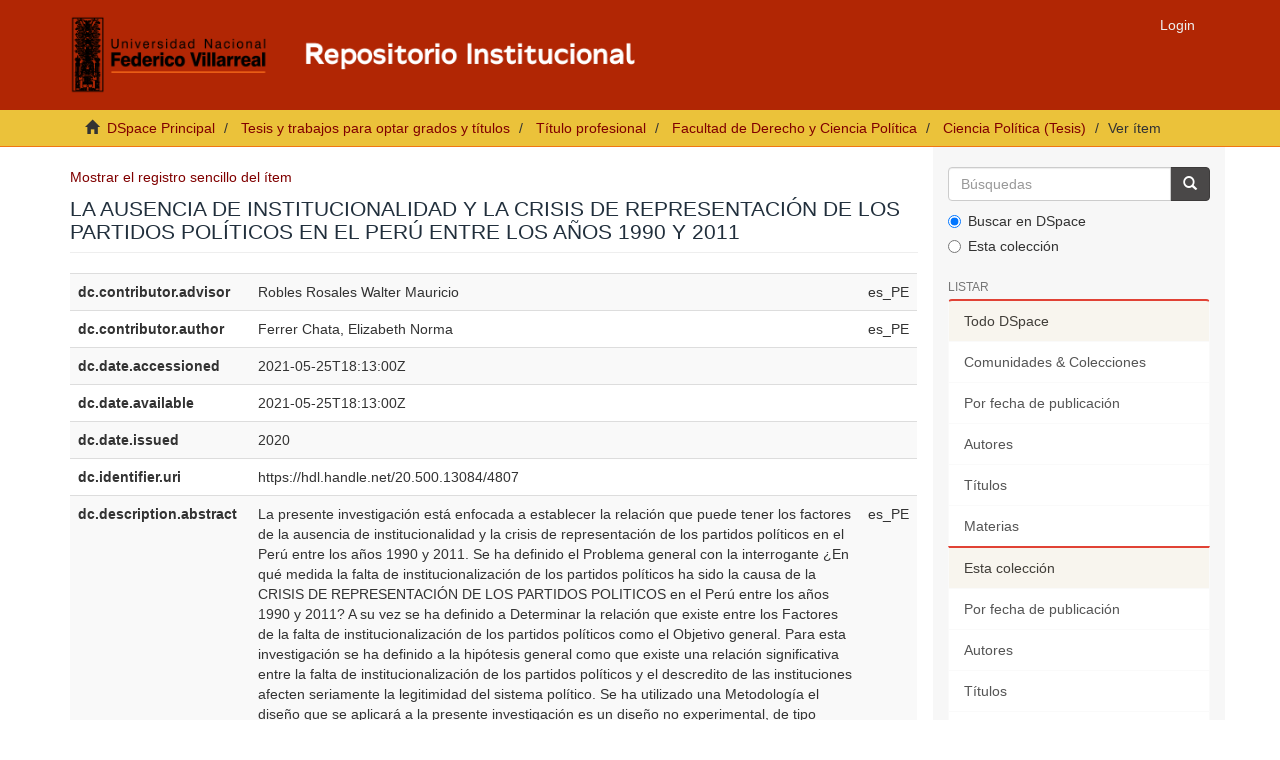

--- FILE ---
content_type: text/html;charset=utf-8
request_url: https://repositorio.unfv.edu.pe/handle/20.500.13084/4807?show=full
body_size: 7781
content:
<!DOCTYPE html>
            <!--[if lt IE 7]> <html class="no-js lt-ie9 lt-ie8 lt-ie7" lang="en"> <![endif]-->
            <!--[if IE 7]>    <html class="no-js lt-ie9 lt-ie8" lang="en"> <![endif]-->
            <!--[if IE 8]>    <html class="no-js lt-ie9" lang="en"> <![endif]-->
            <!--[if gt IE 8]><!--> <html class="no-js" lang="en"> <!--<![endif]-->
            <head><META http-equiv="Content-Type" content="text/html; charset=UTF-8">
<script src="https://www.googletagmanager.com/gtag/js?id=G-CD1SD4T280" async=""></script><script>
  window.dataLayer = window.dataLayer || [];
  function gtag(){dataLayer.push(arguments);}
  gtag('js', new Date());

  gtag('config', 'G-CD1SD4T280');
</script><script>(function(w,d,s,l,i){w[l]=w[l]||[];w[l].push({'gtm.start':
new Date().getTime(),event:'gtm.js'});var f=d.getElementsByTagName(s)[0],
j=d.createElement(s),dl=l!='dataLayer'?'&l='+l:'';j.async=true;j.src=
'https://www.googletagmanager.com/gtm.js?id='+i+dl;f.parentNode.insertBefore(j,f);
})(window,document,'script','dataLayer','GTM-PBCNH8QJ');</script>
<meta content="text/html; charset=UTF-8" http-equiv="Content-Type">
<meta content="IE=edge,chrome=1" http-equiv="X-UA-Compatible">
<meta content="width=device-width,initial-scale=1" name="viewport">
<link rel="shortcut icon" href="/themes/Mirage2/images/favicon.ico">
<link rel="apple-touch-icon" href="/themes/Mirage2/images/apple-touch-icon.png">
<meta name="Generator" content="DSpace 6.4">
<link href="https://stackpath.bootstrapcdn.com/font-awesome/4.7.0/css/font-awesome.min.css" rel="stylesheet">
<link href="/themes/Mirage2/styles/main.css" rel="stylesheet">
<link href="/themes/Mirage2/styles/custom.css" rel="stylesheet">
<link type="application/opensearchdescription+xml" rel="search" href="https://repositorio.unfv.edu.pe:443/open-search/description.xml" title="DSpace">
<script>
                //Clear default text of empty text areas on focus
                function tFocus(element)
                {
                if (element.value == ' '){element.value='';}
                }
                //Clear default text of empty text areas on submit
                function tSubmit(form)
                {
                var defaultedElements = document.getElementsByTagName("textarea");
                for (var i=0; i != defaultedElements.length; i++){
                if (defaultedElements[i].value == ' '){
                defaultedElements[i].value='';}}
                }
                //Disable pressing 'enter' key to submit a form (otherwise pressing 'enter' causes a submission to start over)
                function disableEnterKey(e)
                {
                var key;

                if(window.event)
                key = window.event.keyCode;     //Internet Explorer
                else
                key = e.which;     //Firefox and Netscape

                if(key == 13)  //if "Enter" pressed, then disable!
                return false;
                else
                return true;
                }
            </script><!--[if lt IE 9]>
            <script src="/themes/Mirage2/scripts/html5shiv.js"> </script>
            <script src="/themes/Mirage2/scripts/respond.min.js"> </script>
                <![endif]--><title>La ausencia de institucionalidad y la crisis de representaci&oacute;n de los partidos pol&iacute;ticos en el Per&uacute; entre los a&ntilde;os 1990 y 2011</title>
<link rel="schema.DCTERMS" href="http://purl.org/dc/terms/" />
<link rel="schema.DC" href="http://purl.org/dc/elements/1.1/" />
<meta name="DC.contributor" content="Robles Rosales Walter Mauricio" xml:lang="es_PE" />
<meta name="DC.creator" content="Ferrer Chata, Elizabeth Norma" xml:lang="es_PE" />
<meta name="DCTERMS.dateAccepted" content="2021-05-25T18:13:00Z" scheme="DCTERMS.W3CDTF" />
<meta name="DCTERMS.available" content="2021-05-25T18:13:00Z" scheme="DCTERMS.W3CDTF" />
<meta name="DCTERMS.issued" content="2020" scheme="DCTERMS.W3CDTF" />
<meta name="DC.identifier" content="https://hdl.handle.net/20.500.13084/4807" scheme="DCTERMS.URI" />
<meta name="DCTERMS.abstract" content="La presente investigación está enfocada a establecer la relación que puede tener los factores de la ausencia de institucionalidad y la crisis de representación de los partidos políticos en el Perú entre los años 1990 y 2011. &#xD;&#xA; Se ha definido el Problema general con la interrogante ¿En qué medida la falta de institucionalización de los partidos políticos ha sido la causa de la CRISIS DE &#xD;&#xA;REPRESENTACIÓN DE LOS PARTIDOS POLITICOS en el Perú entre los años 1990 y &#xD;&#xA;2011? A su vez se ha definido a Determinar la relación que existe entre los Factores de la falta de institucionalización de los partidos políticos como el Objetivo general. Para esta investigación se ha definido a la hipótesis general como que existe una relación significativa entre la falta de institucionalización de los partidos políticos y el descredito de las instituciones afecten seriamente la legitimidad del sistema político. Se ha utilizado una Metodología el diseño que se aplicará a la presente investigación es un diseño no experimental, de tipo correlacional.  Dentro del diseño no experimental, nuestra investigación es transversal correlacional debido a que se describirá la relación entre dos variables en un momento determinado. La Población de estudio o universo es el conjunto de todos los casos que concuerdan con una serie de especificaciones. La población de la investigación conformada por estudiantes del último ciclo de la Facultad de Derecho de las Universidades &#xD;&#xA;“Federico Villarreal” y “Universidad nacional Mayor de San Marcos”. El tipo de muestra es &#xD;&#xA;probabilística está formada por   200 estudiantes." xml:lang="es_PE" />
<meta name="DC.description" content="Tesis" xml:lang="es_PE" scheme="DCTERMS.URI" />
<meta name="DC.format" content="application/pdf" xml:lang="es_PE" />
<meta name="DC.language" content="spa" xml:lang="es_PE" scheme="DCTERMS.RFC1766" />
<meta name="DC.publisher" content="Universidad Nacional Federico Villarreal" xml:lang="es_PE" />
<meta name="DC.rights" content="info:eu-repo/semantics/openAccess" xml:lang="es_PE" />
<meta name="DC.rights" content="https://creativecommons.org/licenses/by-nc-nd/4.0/" xml:lang="es_PE" scheme="DCTERMS.URI" />
<meta name="DC.source" content="Universidad Nacional Federico Villarreal" xml:lang="es_PE" />
<meta name="DC.source" content="Repositorio Institucional - UNFV" xml:lang="es_PE" />
<meta name="DC.subject" content="Institucionalidad" xml:lang="es_PE" />
<meta name="DC.subject" content="Partidos políticos" xml:lang="es_PE" />
<meta name="DC.subject" content="Legitimidad" xml:lang="es_PE" />
<meta name="DC.title" content="La ausencia de institucionalidad y la crisis de representación de los partidos políticos en el Perú entre los años 1990 y 2011" xml:lang="es_PE" />
<meta name="DC.type" content="info:eu-repo/semantics/bachelorThesis" xml:lang="es_PE" />
<meta name="DC.subject" content="https://purl.org/pe-repo/ocde/ford#5.06.00" xml:lang="es_PE" />
<meta name="DC.type" content="info:eu-repo/semantics/publishedVersion" xml:lang="es_PE" />
<meta name="DC.publisher" content="PE" xml:lang="es_PE" />
<meta name="citation_keywords" content="Institucionalidad; Partidos políticos; Legitimidad; info:eu-repo/semantics/bachelorThesis" />
<meta name="citation_title" content="La ausencia de institucionalidad y la crisis de representación de los partidos políticos en el Perú entre los años 1990 y 2011" />
<meta name="citation_publisher" content="Universidad Nacional Federico Villarreal" />
<meta name="citation_language" content="spa" />
<meta name="citation_author" content="Ferrer Chata, Elizabeth Norma" />
<meta name="citation_pdf_url" content="https://repositorio.unfv.edu.pe/bitstream/20.500.13084/4807/1/TESIS%20EN%20PDF.pdf" />
<meta name="citation_date" content="2020" />
<meta name="citation_abstract_html_url" content="https://repositorio.unfv.edu.pe/handle/20.500.13084/4807" />
</head><body>
<noscript>
<iframe style="display:none;visibility:hidden" width="0" height="0" src="https://www.googletagmanager.com/ns.html?id=GTM-PBCNH8QJ"></iframe>
</noscript>
<span class="ir-arriba fa fa-chevron-up"></span>
<header>
<div role="navigation" class="navbar navbar-default navbar-static-top">
<div class="container">
<div class="navbar-header">
<button data-toggle="offcanvas" class="navbar-toggle" type="button"><span class="sr-only">Cambiar navegaci&oacute;n</span><span class="icon-bar"></span><span class="icon-bar"></span><span class="icon-bar"></span></button><a class="navbar-brand nav-brand-logo hidden-xs" href="/"><img src="/themes/Mirage2/images/logo_repo.png" style="height:80px;"></a><a class="navbar-brand visible-xs" href="/"><i aria-hidden="true" class="fa fa-home"></i></a>
<div class="navbar-header pull-right visible-xs hidden-sm hidden-md hidden-lg">
<ul class="nav nav-pills pull-left ">
<li>
<form method="get" action="/login" style="display: inline">
<button class="navbar-toggle navbar-link"><b aria-hidden="true" class="visible-xs glyphicon glyphicon-user"></b></button>
</form>
</li>
</ul>
</div>
</div>
<div class="navbar-header pull-right hidden-xs">
<ul class="nav navbar-nav pull-left"></ul>
<ul class="nav navbar-nav pull-left">
<li>
<a href="/login"><span class="hidden-xs">Login</span></a>
</li>
</ul>
<button type="button" class="navbar-toggle visible-sm" data-toggle="offcanvas"><span class="sr-only">Cambiar navegaci&oacute;n</span><span class="icon-bar"></span><span class="icon-bar"></span><span class="icon-bar"></span></button>
</div>
</div>
</div>
</header>
<div class="trail-wrapper hidden-print">
<div class="container">
<div class="row">
<div class="col-xs-12">
<div class="breadcrumb dropdown visible-xs">
<a data-toggle="dropdown" class="dropdown-toggle" role="button" href="#" id="trail-dropdown-toggle">Ver &iacute;tem&nbsp;<b class="caret"></b></a>
<ul aria-labelledby="trail-dropdown-toggle" role="menu" class="dropdown-menu">
<li role="presentation">
<a role="menuitem" href="/"><i aria-hidden="true" class="glyphicon glyphicon-home"></i>&nbsp;
                        DSpace Principal</a>
</li>
<li role="presentation">
<a role="menuitem" href="/handle/20.500.13084/1399">Tesis y trabajos para optar grados y t&iacute;tulos</a>
</li>
<li role="presentation">
<a role="menuitem" href="/handle/20.500.13084/1434">T&iacute;tulo profesional</a>
</li>
<li role="presentation">
<a role="menuitem" href="/handle/20.500.13084/4843">Facultad de Derecho y Ciencia Pol&iacute;tica</a>
</li>
<li role="presentation">
<a role="menuitem" href="/handle/20.500.13084/1896">Ciencia Pol&iacute;tica (Tesis)</a>
</li>
<li role="presentation" class="disabled">
<a href="#" role="menuitem">Ver &iacute;tem</a>
</li>
</ul>
</div>
<ul class="breadcrumb hidden-xs">
<li>
<i aria-hidden="true" class="glyphicon glyphicon-home"></i>&nbsp;
            <a href="/">DSpace Principal</a>
</li>
<li>
<a href="/handle/20.500.13084/1399">Tesis y trabajos para optar grados y t&iacute;tulos</a>
</li>
<li>
<a href="/handle/20.500.13084/1434">T&iacute;tulo profesional</a>
</li>
<li>
<a href="/handle/20.500.13084/4843">Facultad de Derecho y Ciencia Pol&iacute;tica</a>
</li>
<li>
<a href="/handle/20.500.13084/1896">Ciencia Pol&iacute;tica (Tesis)</a>
</li>
<li class="active">Ver &iacute;tem</li>
</ul>
</div>
</div>
</div>
</div>
<div class="hidden" id="no-js-warning-wrapper">
<div id="no-js-warning">
<div class="notice failure">JavaScript is disabled for your browser. Some features of this site may not work without it.</div>
</div>
</div>
<div class="container" id="main-container">
<div class="row row-offcanvas row-offcanvas-right">
<div class="horizontal-slider clearfix">
<div class="col-xs-12 col-sm-12 col-md-9 main-content">
<div>
<div id="aspect_artifactbrowser_ItemViewer_div_item-view" class="ds-static-div primary">
<p class="ds-paragraph item-view-toggle item-view-toggle-top">
<a href="/handle/20.500.13084/4807">Mostrar el registro sencillo del &iacute;tem</a>
</p>
<!-- External Metadata URL: cocoon://metadata/handle/20.500.13084/4807/mets.xml-->
<h2 class="page-header first-page-header">La ausencia de institucionalidad y la crisis de representaci&oacute;n de los partidos pol&iacute;ticos en el Per&uacute; entre los a&ntilde;os 1990 y 2011</h2>
<div class="ds-table-responsive">
<table class="ds-includeSet-table detailtable table table-striped table-hover">

<tr class="ds-table-row odd ">
<td class="label-cell">dc.contributor.advisor</td><td class="word-break">Robles Rosales Walter Mauricio</td><td>es_PE</td>
</tr>

<tr class="ds-table-row even ">
<td class="label-cell">dc.contributor.author</td><td class="word-break">Ferrer Chata, Elizabeth Norma</td><td>es_PE</td>
</tr>

<tr class="ds-table-row odd ">
<td class="label-cell">dc.date.accessioned</td><td class="word-break">2021-05-25T18:13:00Z</td><td></td>
</tr>

<tr class="ds-table-row even ">
<td class="label-cell">dc.date.available</td><td class="word-break">2021-05-25T18:13:00Z</td><td></td>
</tr>

<tr class="ds-table-row odd ">
<td class="label-cell">dc.date.issued</td><td class="word-break">2020</td><td></td>
</tr>

<tr class="ds-table-row even ">
<td class="label-cell">dc.identifier.uri</td><td class="word-break">https://hdl.handle.net/20.500.13084/4807</td><td></td>
</tr>

<tr class="ds-table-row odd ">
<td class="label-cell">dc.description.abstract</td><td class="word-break">La presente investigaci&oacute;n est&aacute; enfocada a establecer la relaci&oacute;n que puede tener los factores de la ausencia de institucionalidad y la crisis de representaci&oacute;n de los partidos pol&iacute;ticos en el Per&uacute; entre los a&ntilde;os 1990 y 2011. &#13;
 Se ha definido el Problema general con la interrogante &iquest;En qu&eacute; medida la falta de institucionalizaci&oacute;n de los partidos pol&iacute;ticos ha sido la causa de la CRISIS DE &#13;
REPRESENTACI&Oacute;N DE LOS PARTIDOS POLITICOS en el Per&uacute; entre los a&ntilde;os 1990 y &#13;
2011? A su vez se ha definido a Determinar la relaci&oacute;n que existe entre los Factores de la falta de institucionalizaci&oacute;n de los partidos pol&iacute;ticos como el Objetivo general. Para esta investigaci&oacute;n se ha definido a la hip&oacute;tesis general como que existe una relaci&oacute;n significativa entre la falta de institucionalizaci&oacute;n de los partidos pol&iacute;ticos y el descredito de las instituciones afecten seriamente la legitimidad del sistema pol&iacute;tico. Se ha utilizado una Metodolog&iacute;a el dise&ntilde;o que se aplicar&aacute; a la presente investigaci&oacute;n es un dise&ntilde;o no experimental, de tipo correlacional.  Dentro del dise&ntilde;o no experimental, nuestra investigaci&oacute;n es transversal correlacional debido a que se describir&aacute; la relaci&oacute;n entre dos variables en un momento determinado. La Poblaci&oacute;n de estudio o universo es el conjunto de todos los casos que concuerdan con una serie de especificaciones. La poblaci&oacute;n de la investigaci&oacute;n conformada por estudiantes del &uacute;ltimo ciclo de la Facultad de Derecho de las Universidades &#13;
&ldquo;Federico Villarreal&rdquo; y &ldquo;Universidad nacional Mayor de San Marcos&rdquo;. El tipo de muestra es &#13;
probabil&iacute;stica est&aacute; formada por   200 estudiantes.</td><td>es_PE</td>
</tr>

<tr class="ds-table-row even ">
<td class="label-cell">dc.description.uri</td><td class="word-break">Tesis</td><td>es_PE</td>
</tr>

<tr class="ds-table-row odd ">
<td class="label-cell">dc.format</td><td class="word-break">application/pdf</td><td>es_PE</td>
</tr>

<tr class="ds-table-row even ">
<td class="label-cell">dc.language.iso</td><td class="word-break">spa</td><td>es_PE</td>
</tr>

<tr class="ds-table-row odd ">
<td class="label-cell">dc.publisher</td><td class="word-break">Universidad Nacional Federico Villarreal</td><td>es_PE</td>
</tr>

<tr class="ds-table-row even ">
<td class="label-cell">dc.rights</td><td class="word-break">info:eu-repo/semantics/openAccess</td><td>es_PE</td>
</tr>

<tr class="ds-table-row odd ">
<td class="label-cell">dc.rights.uri</td><td class="word-break">https://creativecommons.org/licenses/by-nc-nd/4.0/</td><td>es_PE</td>
</tr>

<tr class="ds-table-row even ">
<td class="label-cell">dc.source</td><td class="word-break">Universidad Nacional Federico Villarreal</td><td>es_PE</td>
</tr>

<tr class="ds-table-row odd ">
<td class="label-cell">dc.source</td><td class="word-break">Repositorio Institucional - UNFV</td><td>es_PE</td>
</tr>

<tr class="ds-table-row even ">
<td class="label-cell">dc.subject</td><td class="word-break">Institucionalidad</td><td>es_PE</td>
</tr>

<tr class="ds-table-row odd ">
<td class="label-cell">dc.subject</td><td class="word-break">Partidos pol&iacute;ticos</td><td>es_PE</td>
</tr>

<tr class="ds-table-row even ">
<td class="label-cell">dc.subject</td><td class="word-break">Legitimidad</td><td>es_PE</td>
</tr>

<tr class="ds-table-row odd ">
<td class="label-cell">dc.title</td><td class="word-break">La ausencia de institucionalidad y la crisis de representaci&oacute;n de los partidos pol&iacute;ticos en el Per&uacute; entre los a&ntilde;os 1990 y 2011</td><td>es_PE</td>
</tr>

<tr class="ds-table-row even ">
<td class="label-cell">dc.type</td><td class="word-break">info:eu-repo/semantics/bachelorThesis</td><td>es_PE</td>
</tr>

<tr class="ds-table-row odd ">
<td class="label-cell">thesis.degree.name</td><td class="word-break">Licenciada en Ciencia Pol&iacute;tica</td><td>es_PE</td>
</tr>

<tr class="ds-table-row even ">
<td class="label-cell">thesis.degree.discipline</td><td class="word-break">Ciencia Pol&iacute;tica</td><td>es_PE</td>
</tr>

<tr class="ds-table-row odd ">
<td class="label-cell">thesis.degree.grantor</td><td class="word-break">Universidad Nacional Federico Villarreal. Facultad de Derecho y Ciencia Pol&iacute;tica</td><td>es_PE</td>
</tr>

<tr class="ds-table-row even ">
<td class="label-cell">thesis.degree.level</td><td class="word-break">T&iacute;tulo Profesional</td><td>es_PE</td>
</tr>

<tr class="ds-table-row odd ">
<td class="label-cell">thesis.degree.program</td><td class="word-break">Derecho y Ciencia Pol&iacute;tica - Modalidad Presencial</td><td>es_PE</td>
</tr>

<tr class="ds-table-row even ">
<td class="label-cell">dc.subject.ocde</td><td class="word-break">https://purl.org/pe-repo/ocde/ford#5.06.00</td><td>es_PE</td>
</tr>

<tr class="ds-table-row odd ">
<td class="label-cell">renati.author.dni</td><td class="word-break">09967131</td><td></td>
</tr>

<tr class="ds-table-row even ">
<td class="label-cell">renati.advisor.dni</td><td class="word-break">15631358</td><td></td>
</tr>

<tr class="ds-table-row odd ">
<td class="label-cell">renati.type</td><td class="word-break">https://purl.org/pe-repo/renati/type#tesis</td><td>es_PE</td>
</tr>

<tr class="ds-table-row even ">
<td class="label-cell">renati.discipline</td><td class="word-break">312016</td><td>es_PE</td>
</tr>

<tr class="ds-table-row odd ">
<td class="label-cell">renati.level</td><td class="word-break">https://purl.org/pe-repo/renati/level#tituloProfesional</td><td>es_PE</td>
</tr>

<tr class="ds-table-row even ">
<td class="label-cell">renati.juror</td><td class="word-break">Navas Rond&oacute;n, Carlos Vicente</td><td>es_PE</td>
</tr>

<tr class="ds-table-row odd ">
<td class="label-cell">renati.juror</td><td class="word-break">Arana Ysa, Eduardo</td><td>es_PE</td>
</tr>

<tr class="ds-table-row even ">
<td class="label-cell">renati.juror</td><td class="word-break">Matos Zu&ntilde;iga, Luis Alberto</td><td>es_PE</td>
</tr>

<tr class="ds-table-row odd ">
<td class="label-cell">dc.type.version</td><td class="word-break">info:eu-repo/semantics/publishedVersion</td><td>es_PE</td>
</tr>

<tr class="ds-table-row even ">
<td class="label-cell">dc.publisher.country</td><td class="word-break">PE</td><td>es_PE</td>
</tr>

</table>
</div>
<span class="Z3988" title="ctx_ver=Z39.88-2004&amp;rft_val_fmt=info%3Aofi%2Ffmt%3Akev%3Amtx%3Adc&amp;rft_id=https%3A%2F%2Fhdl.handle.net%2F20.500.13084%2F4807&amp;rfr_id=info%3Asid%2Fdspace.org%3Arepository&amp;rft.degree=Licenciada+en+Ciencia+Pol%C3%ADtica&amp;rft.degree=Ciencia+Pol%C3%ADtica&amp;rft.degree=Universidad+Nacional+Federico+Villarreal.+Facultad+de+Derecho+y+Ciencia+Pol%C3%ADtica&amp;rft.degree=T%C3%ADtulo+Profesional&amp;rft.degree=Derecho+y+Ciencia+Pol%C3%ADtica+-+Modalidad+Presencial&amp;rft.author=09967131&amp;rft.advisor=15631358">
            ﻿ 
        </span>
<h3>Ficheros en el &iacute;tem</h3>
<div class="file-list">
<div class="file-wrapper row">
<div class="col-xs-6 col-sm-3">
<div class="thumbnail">
<a class="image-link" href="/bitstream/handle/20.500.13084/4807/TESIS%20EN%20PDF.pdf?sequence=1&isAllowed=y"><img alt="Thumbnail" class="img-thumbnail" src="/bitstream/handle/20.500.13084/4807/TESIS%20EN%20PDF.pdf.jpg?sequence=4&isAllowed=y"></a>
</div>
</div>
<div class="col-xs-6 col-sm-7">
<dl class="file-metadata dl-horizontal">
<dt>Nombre:</dt>
<dd class="word-break" title="TESIS EN PDF.pdf">TESIS EN PDF.pdf</dd>
<dt>Tama&ntilde;o:</dt>
<dd class="word-break">628.9Kb</dd>
<dt>Formato:</dt>
<dd class="word-break">PDF</dd>
<dt>Descripci&oacute;n:</dt>
<dd class="word-break" title="Texto completo">Texto completo</dd>
</dl>
</div>
<div class="file-link col-xs-6 col-xs-offset-6 col-sm-2 col-sm-offset-0">
<a class="pdf-file" href="/bitstream/handle/20.500.13084/4807/TESIS%20EN%20PDF.pdf?sequence=1&isAllowed=y">Ver/</a>
</div>
</div>
</div>
<h3 class="ds-list-head">Este &iacute;tem aparece en la(s) siguiente(s) colecci&oacute;n(ones)</h3>
<ul class="ds-referenceSet-list">
<!-- External Metadata URL: cocoon://metadata/handle/20.500.13084/1896/mets.xml-->
<li>
<a href="/handle/20.500.13084/1896">Ciencia Pol&iacute;tica (Tesis)</a> [18]<br>
</li>
</ul>
<p class="ds-paragraph item-view-toggle item-view-toggle-bottom">
<a href="/handle/20.500.13084/4807">Mostrar el registro sencillo del &iacute;tem</a>
</p>
</div>
<div class="row" about="https://hdl.handle.net/20.500.13084/4807">
<div class="col-sm-3 col-xs-12">
<a title="info:eu-repo/semantics/openAccess" alt="info:eu-repo/semantics/openAccess" href="https://creativecommons.org/licenses/by-nc-nd/4.0/" rel="license"><img class="img-responsive" src="/themes/Mirage2//images/creativecommons/cc-generic.png" alt="info:eu-repo/semantics/openAccess"></a>
</div>
<div class="col-sm-8">
<span>Excepto si se se&ntilde;ala otra cosa, la licencia del &iacute;tem se describe como info:eu-repo/semantics/openAccess</span>
</div>
</div>
</div>
<div class="visible-xs visible-sm">
<footer>
<div class="container">
<div class="row footer-info">
<div class="col-xs-12 col-md-6 col-lg-4">
<div class="footer-first-column">
<img alt="" height="120px" src="/themes/Mirage2/images/logo_vrin.png"><br>
<span>Vicerrectorado de Investigaci&oacute;n</span>
<br>
<span>Biblioteca Central</span>
<br>
<span>Oficina de Repositorio Cient&iacute;fico</span>
<br>
<span>Licencia <a target="_blank" href="https://creativecommons.org/licenses/by-nc-nd/4.0/">CC BY-NC-ND</a></span>
</div>
</div>
<div class="col-xs-12 col-md-6 col-lg-4">
<div class="footer-subt">Documentos de inter&eacute;s</div>
<div>
<ul>
<li>
<a target="_blank" href="http://web2.unfv.edu.pe/sitio/transparencia_estandar/Datos_Generales/Normas_Emitidas/Resoluciones/Consejo_Universitario/2020/Resolucion_R_Nro_7170_2020_CU_UNFV.pdf">Reglamento del Repositorio Cient&iacute;fico</a>
</li>
<li>
<a target="_blank" href="https://drive.google.com/file/d/1fJ6aMnPIIMQOtqsr5zawqknJDW-1pr4v/view">Pol&iacute;ticas del Repositorio Cient&iacute;fico</a>
</li>
<li>
<a target="_blank" href="https://drive.google.com/file/d/18YAmYYNTjFkazkcO1WK1-GVWNeV3a8I4/view?usp=sharing">Gu&iacute;a para la presentaci&oacute;n de trabajos de investigaci&oacute;n</a>
</li>
<li>
<a target="_blank" href="https://drive.google.com/file/d/1uG_qpr15biWmkA3nL5kwU7yVCH9YeQYh/view?usp=sharing">Anexo I: Formulario de autorizaci&oacute;n</a>
</li>
<li>
<a target="_blank" href="https://drive.google.com/file/d/1Xjj6ceMzQDtFlLxwc8fpsrKnAuoTKC6w/view?usp=sharing">Anexo II: Declaraci&oacute;n Jurada</a>
</li>
<li>
<a target="_blank" href="https://docs.google.com/document/d/1LPDUWhzvz-ufHOHjeedaOgLkOKp3-9Bb/edit?usp=sharing&ouid=116916541352537079307&rtpof=true&sd=true">Anexo III: Modelo de car&aacute;tula</a>
</li>
</ul>
</div>
</div>
<div class="col-xs-12 col-md-6 col-lg-4">
<div class="footer-subt">Servicios</div>
<div>
<ul>
<li>
<a target="_blank" href="http://biblioteca.unfv.edu.pe/">Sistema de Gesti&oacute;n de Bibliotecas</a>
</li>
<li>
<a target="_blank" href="https://web2.unfv.edu.pe/sitio/servicio-institucional/sistema-de-bibliotecas-unfv/biblioteca-virtual/libros-digitales">Bases de datos acad&eacute;micas</a>
</li>
<li>
<a target="_blank" href="https://revistas.unfv.edu.pe/">Repositorio de Revistas</a>
</li>
</ul>
</div>
<div class="footer-subt">Cont&aacute;ctenos</div>
<div>
<ul>
<li>Email: <a href="mailto:repositorio.vrin@unfv.edu.pe">repositorio.vrin@unfv.edu.pe</a>
<br>
</li>
<li>
<a href="/feedback">Sugerencias</a>
</li>
</ul>
</div>
</div>
</div>
</div>
<a class="hidden" href="/htmlmap">&nbsp;</a>
</footer>
</div>
</div>
<div role="navigation" id="sidebar" class="col-xs-6 col-sm-3 sidebar-offcanvas">
<div class="word-break hidden-print" id="ds-options">
<div class="ds-option-set" id="ds-search-option">
<form method="post" class="" id="ds-search-form" action="/discover">
<fieldset>
<div class="input-group">
<input placeholder="B&uacute;squedas" type="text" class="ds-text-field form-control" name="query"><span class="input-group-btn"><button title="Ir" class="ds-button-field btn btn-primary"><span aria-hidden="true" class="glyphicon glyphicon-search"></span></button></span>
</div>
<div class="radio">
<label><input checked value="" name="scope" type="radio" id="ds-search-form-scope-all">Buscar en DSpace</label>
</div>
<div class="radio">
<label><input name="scope" type="radio" id="ds-search-form-scope-container" value="20.500.13084/1896">Esta colecci&oacute;n</label>
</div>
</fieldset>
</form>
</div>
<h2 class="ds-option-set-head  h6">Listar</h2>
<div id="aspect_viewArtifacts_Navigation_list_browse" class="list-group">
<a class="list-group-item active"><span class="h5 list-group-item-heading  h5">Todo DSpace</span></a><a href="/community-list" class="list-group-item ds-option">Comunidades &amp; Colecciones</a><a href="/browse?type=dateissued" class="list-group-item ds-option">Por fecha de publicaci&oacute;n</a><a href="/browse?type=author" class="list-group-item ds-option">Autores</a><a href="/browse?type=title" class="list-group-item ds-option">T&iacute;tulos</a><a href="/browse?type=subject" class="list-group-item ds-option">Materias</a><a class="list-group-item active"><span class="h5 list-group-item-heading  h5">Esta colecci&oacute;n</span></a><a href="/handle/20.500.13084/1896/browse?type=dateissued" class="list-group-item ds-option">Por fecha de publicaci&oacute;n</a><a href="/handle/20.500.13084/1896/browse?type=author" class="list-group-item ds-option">Autores</a><a href="/handle/20.500.13084/1896/browse?type=title" class="list-group-item ds-option">T&iacute;tulos</a><a href="/handle/20.500.13084/1896/browse?type=subject" class="list-group-item ds-option">Materias</a>
</div>
<h2 class="ds-option-set-head  h6">Mi cuenta</h2>
<div id="aspect_viewArtifacts_Navigation_list_account" class="list-group">
<a href="/login" class="list-group-item ds-option">Acceder</a>
</div>
<div id="aspect_viewArtifacts_Navigation_list_context" class="list-group"></div>
<div id="aspect_viewArtifacts_Navigation_list_administrative" class="list-group"></div>
<div id="aspect_discovery_Navigation_list_discovery" class="list-group"></div>
<h2 class="ds-option-set-head  h6">Estad&iacute;sticas</h2>
<div id="aspect_statistics_Navigation_list_statistics" class="list-group">
<a href="/handle/20.500.13084/4807/statistics" class="list-group-item ds-option">Ver Estad&iacute;sticas de uso</a>
</div>
<div>
<h2 class="ds-option-set-head h6">
<text>Indexado en</text>
</h2>
<div class="ds-option-set list-group" id="ds-feed-option">
<a target="_blank" href="https://v2.sherpa.ac.uk/id/repository/4837" class="list-group-item"><img src="/themes/Mirage2/images/opendoar.png" width="150px"></a><a target="_blank" href="https://roar.eprints.org/21603/" class="list-group-item"><img src="/themes/Mirage2/images/roar.png" width="160px"></a><a target="_blank" href="https://explore.openaire.eu/search/advanced/research-outcomes?f0=relorganizationid&fv0=openorgs____%253A%253Ac33486dc12ea0f2f6d5755070beb8b59" class="list-group-item"><img src="/themes/Mirage2/images/OpenAire.png" width="200px"></a><a target="_blank" href="https://www.lareferencia.info/vufind/Search/Results?filter%5B%5D=%7Enetwork_name_str%3A%22Per%C3%BA%22&filter%5B%5D=instname_str%3A%22Universidad+Nacional+Federico+Villarreal%22&join=AND&bool0%5B%5D=AND&lookfor0%5B%5D=&ype0%5B%5D=AllFields" class="list-group-item"><img src="/themes/Mirage2/images/LaReferencia.png" width="180px"></a><a target="_blank" href="https://www.base-search.net/Search/Results?lookfor=country:pe&type=allus&sort=score%20desc,dctitle_sort%20asc&oaboost=1&refid=dcdden&filter[]=f_dccollection:ftuninfvillareal" class="list-group-item"><img src="/themes/Mirage2/images/base.png" width="150px"></a><a target="_blank" href="https://renati.sunedu.gob.pe/simple-search?query=&sort_by=score&order=desc&rpp=10&etal=0&filtername=publisher&filterquery=Universidad+Nacional+Federico+Villarreal&filtertype=equals" class="list-group-item"><img src="/themes/Mirage2/images/renati.png" width="180px"></a><a target="_blank" href="https://alicia.concytec.gob.pe/vufind/Search/Results?join=AND&lookfor0%5B%5D=&type0%5B%5D=AllFields&lookfor0%5B%5D=&type0%5B%5D=AllFields&lookfor0%5B%5D=&type0%5B%5D=AllFields&bool0%5B%5D=AND&filter%5B%5D=%7Einstname_str%3A%22Universidad+Nacional+Federico+Villarreal%22&daterange%5B%5D=publishDate&publishDatefrom=&publishDateto=" class="list-group-item"><img src="/themes/Mirage2/images/alicia.png" width="200px"></a>
</div>
</div>
</div>
</div>
</div>
</div>
</div>
<div class="hidden-xs hidden-sm">
<footer>
<div class="container">
<div class="row footer-info">
<div class="col-xs-12 col-md-6 col-lg-4">
<div class="footer-first-column">
<img alt="" height="120px" src="/themes/Mirage2/images/logo_vrin.png"><br>
<span>Vicerrectorado de Investigaci&oacute;n</span>
<br>
<span>Biblioteca Central</span>
<br>
<span>Oficina de Repositorio Cient&iacute;fico</span>
<br>
<span>Licencia <a target="_blank" href="https://creativecommons.org/licenses/by-nc-nd/4.0/">CC BY-NC-ND</a></span>
</div>
</div>
<div class="col-xs-12 col-md-6 col-lg-4">
<div class="footer-subt">Documentos de inter&eacute;s</div>
<div>
<ul>
<li>
<a target="_blank" href="http://web2.unfv.edu.pe/sitio/transparencia_estandar/Datos_Generales/Normas_Emitidas/Resoluciones/Consejo_Universitario/2020/Resolucion_R_Nro_7170_2020_CU_UNFV.pdf">Reglamento del Repositorio Cient&iacute;fico</a>
</li>
<li>
<a target="_blank" href="https://drive.google.com/file/d/1fJ6aMnPIIMQOtqsr5zawqknJDW-1pr4v/view">Pol&iacute;ticas del Repositorio Cient&iacute;fico</a>
</li>
<li>
<a target="_blank" href="https://drive.google.com/file/d/18YAmYYNTjFkazkcO1WK1-GVWNeV3a8I4/view?usp=sharing">Gu&iacute;a para la presentaci&oacute;n de trabajos de investigaci&oacute;n</a>
</li>
<li>
<a target="_blank" href="https://drive.google.com/file/d/1uG_qpr15biWmkA3nL5kwU7yVCH9YeQYh/view?usp=sharing">Anexo I: Formulario de autorizaci&oacute;n</a>
</li>
<li>
<a target="_blank" href="https://drive.google.com/file/d/1Xjj6ceMzQDtFlLxwc8fpsrKnAuoTKC6w/view?usp=sharing">Anexo II: Declaraci&oacute;n Jurada</a>
</li>
<li>
<a target="_blank" href="https://docs.google.com/document/d/1LPDUWhzvz-ufHOHjeedaOgLkOKp3-9Bb/edit?usp=sharing&ouid=116916541352537079307&rtpof=true&sd=true">Anexo III: Modelo de car&aacute;tula</a>
</li>
</ul>
</div>
</div>
<div class="col-xs-12 col-md-6 col-lg-4">
<div class="footer-subt">Servicios</div>
<div>
<ul>
<li>
<a target="_blank" href="http://biblioteca.unfv.edu.pe/">Sistema de Gesti&oacute;n de Bibliotecas</a>
</li>
<li>
<a target="_blank" href="https://web2.unfv.edu.pe/sitio/servicio-institucional/sistema-de-bibliotecas-unfv/biblioteca-virtual/libros-digitales">Bases de datos acad&eacute;micas</a>
</li>
<li>
<a target="_blank" href="https://revistas.unfv.edu.pe/">Repositorio de Revistas</a>
</li>
</ul>
</div>
<div class="footer-subt">Cont&aacute;ctenos</div>
<div>
<ul>
<li>Email: <a href="mailto:repositorio.vrin@unfv.edu.pe">repositorio.vrin@unfv.edu.pe</a>
<br>
</li>
<li>
<a href="/feedback">Sugerencias</a>
</li>
</ul>
</div>
</div>
</div>
</div>
<a class="hidden" href="/htmlmap">&nbsp;</a>
</footer>
</div>
<script type="text/javascript">
                         if(typeof window.publication === 'undefined'){
                            window.publication={};
                          };
                        window.publication.contextPath= '';window.publication.themePath= '/themes/Mirage2/';</script><script>if(!window.DSpace){window.DSpace={};}window.DSpace.context_path='';window.DSpace.theme_path='/themes/Mirage2/';</script><script src="/themes/Mirage2/scripts/theme.js"> </script><script type="text/javascript">
	$(document).ready(function(){
            $('.ir-arriba').click(function(){
                $('body, html').animate({
                    scrollTop: '0px'
                }, 300);
            });
            $(window).scroll(function(){
                if( $(this).scrollTop() > 0 ){
                    $('.ir-arriba').slideDown(300);
                } else {
                    $('.ir-arriba').slideUp(300);
                }
            });
         });
         </script>
</body></html>
